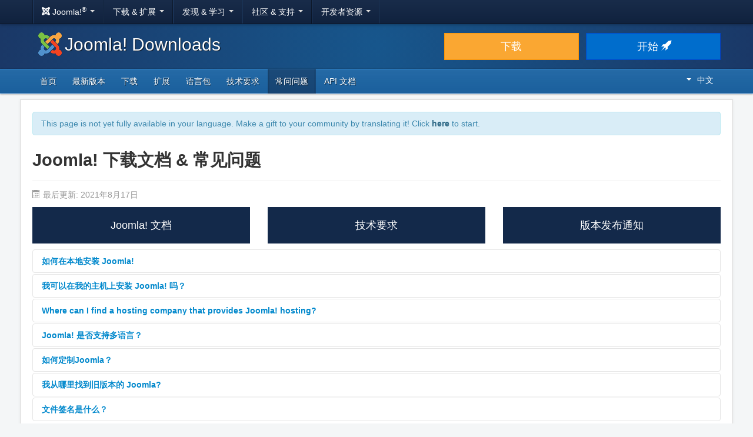

--- FILE ---
content_type: text/html; charset=utf-8
request_url: https://downloads.joomla.org/zh-cn/faqs-cn
body_size: 7188
content:
<!DOCTYPE html>
<html lang="zh-cn" dir="ltr">
<head>
	<meta charset="utf-8" />
	<base href="https://downloads.joomla.org/zh-cn/faqs-cn" />
	<meta name="viewport" content="width=device-width, initial-scale=1.0" />
	<meta name="apple-mobile-web-app-capable" content="yes" />
	<meta name="apple-mobile-web-app-status-bar-style" content="blue" />
	<meta name="twitter:card" content="summary_large_image" />
	<meta name="twitter:site" content="@joomla" />
	<meta name="twitter:description" content="The Flexible Platform Empowering Website Creators" />
	<meta name="twitter:image" content="https://cdn.joomla.org/images/sharing/joomla-twitter-card.png" />
	<meta name="twitter:title" content="Joomla! Downloads" />
	<meta name="referrer" content="unsafe-url" />
	<meta property="og:site_name" content="Joomla! Downloads" />
	<meta property="og:image" content="https://cdn.joomla.org/images/sharing/joomla-org-og.jpg" />
	<meta name="description" content="关于如何使用 Joomla! CMS 构建一个强大的网站， 查看下载问答." />
	<meta name="generator" content="Joomla! - Open Source Content Management" />
	<title>Joomla! Downloads - 构建 Joomla! 网站的 文档 &amp; 教程</title>
	<link href="https://downloads.joomla.org/ar/faqs-ar" rel="alternate" hreflang="ar" />
	<link href="https://downloads.joomla.org/id/faqs-id" rel="alternate" hreflang="id" />
	<link href="https://downloads.joomla.org/cy/faqs" rel="alternate" hreflang="cy-GB" />
	<link href="https://downloads.joomla.org/bn/faqs-bn" rel="alternate" hreflang="bn-BD" />
	<link href="https://downloads.joomla.org/bg/faqs" rel="alternate" hreflang="bg-BG" />
	<link href="https://downloads.joomla.org/ca-es/faqs" rel="alternate" hreflang="ca" />
	<link href="https://downloads.joomla.org/zh/faqs-zh" rel="alternate" hreflang="zh-TW" />
	<link href="https://downloads.joomla.org/zh-cn/faqs-cn" rel="alternate" hreflang="zh-CN" />
	<link href="https://downloads.joomla.org/rs/faqs" rel="alternate" hreflang="sr-RS" />
	<link href="https://downloads.joomla.org/da/faqs-da" rel="alternate" hreflang="da" />
	<link href="https://downloads.joomla.org/de/faqs-de" rel="alternate" hreflang="de" />
	<link href="https://downloads.joomla.org/et/faqs-et" rel="alternate" hreflang="et" />
	<link href="https://downloads.joomla.org/faqs" rel="alternate" hreflang="en-GB" />
	<link href="https://downloads.joomla.org/us/faqs-us" rel="alternate" hreflang="en-US" />
	<link href="https://downloads.joomla.org/es/faqs-es" rel="alternate" hreflang="es" />
	<link href="https://downloads.joomla.org/co/faqs-es-co" rel="alternate" hreflang="es-CO" />
	<link href="https://downloads.joomla.org/fr/faqs-fr" rel="alternate" hreflang="fr" />
	<link href="https://downloads.joomla.org/ca/faqs-fr-ca" rel="alternate" hreflang="fr-CA" />
	<link href="https://downloads.joomla.org/hi/faqs-hi" rel="alternate" hreflang="hi-IN" />
	<link href="https://downloads.joomla.org/el/faqs" rel="alternate" hreflang="el" />
	<link href="https://downloads.joomla.org/hr/faqs-hr" rel="alternate" hreflang="hr" />
	<link href="https://downloads.joomla.org/it/faqs-it" rel="alternate" hreflang="it" />
	<link href="https://downloads.joomla.org/ja/faqs-jp" rel="alternate" hreflang="ja" />
	<link href="https://downloads.joomla.org/lv/faqs-lv" rel="alternate" hreflang="lv" />
	<link href="https://downloads.joomla.org/hu/faqs-hu" rel="alternate" hreflang="hu" />
	<link href="https://downloads.joomla.org/nl/faqs-nl" rel="alternate" hreflang="nl" />
	<link href="https://downloads.joomla.org/nl-be/faqs-be" rel="alternate" hreflang="nl-BE" />
	<link href="https://downloads.joomla.org/nb/faqs-nb" rel="alternate" hreflang="nb-NO" />
	<link href="https://downloads.joomla.org/pl/faqs-pl" rel="alternate" hreflang="pl" />
	<link href="https://downloads.joomla.org/pt/faqs-pt" rel="alternate" hreflang="pt" />
	<link href="https://downloads.joomla.org/br/faqs-pt-br" rel="alternate" hreflang="pt-BR" />
	<link href="https://downloads.joomla.org/ro/faqs" rel="alternate" hreflang="ro" />
	<link href="https://downloads.joomla.org/ru/faqs-ru" rel="alternate" hreflang="ru" />
	<link href="https://downloads.joomla.org/sk/faqs-sk" rel="alternate" hreflang="sk" />
	<link href="https://downloads.joomla.org/sl/faqs-sl" rel="alternate" hreflang="sl" />
	<link href="https://downloads.joomla.org/sr/faqs-sr" rel="alternate" hreflang="sr-YU" />
	<link href="https://downloads.joomla.org/sv/faqs-sv" rel="alternate" hreflang="sv-SE" />
	<link href="https://downloads.joomla.org/th/faqs-th" rel="alternate" hreflang="th" />
	<link href="https://downloads.joomla.org/tr/faqs" rel="alternate" hreflang="tr-TR" />
	<link href="https://downloads.joomla.org/ur-in/faqs" rel="alternate" hreflang="ur-IN" />
	<link href="https://fonts.googleapis.com/css?family=Open+Sans&display=swap" rel="preload" as="style" />
	<link href="/templates/joomla/images/apple-touch-icon-180x180.png" rel="apple-touch-icon" sizes="180x180" />
	<link href="/templates/joomla/images/apple-touch-icon-152x152.png" rel="apple-touch-icon" sizes="152x152" />
	<link href="/templates/joomla/images/apple-touch-icon-144x144.png" rel="apple-touch-icon" sizes="144x144" />
	<link href="/templates/joomla/images/apple-touch-icon-120x120.png" rel="apple-touch-icon" sizes="120x120" />
	<link href="/templates/joomla/images/apple-touch-icon-114x114.png" rel="apple-touch-icon" sizes="114x114" />
	<link href="/templates/joomla/images/apple-touch-icon-76x76.png" rel="apple-touch-icon" sizes="76x76" />
	<link href="/templates/joomla/images/apple-touch-icon-72x72.png" rel="apple-touch-icon" sizes="72x72" />
	<link href="/templates/joomla/images/apple-touch-icon-57x57.png" rel="apple-touch-icon" sizes="57x57" />
	<link href="/templates/joomla/images/apple-touch-icon.png" rel="apple-touch-icon" />
	<link href="/templates/joomla/favicon.ico" rel="shortcut icon" type="image/vnd.microsoft.icon" />
	<link href="https://cdn.joomla.org/template/css/template_3.1.1.min.css" rel="stylesheet" />
	<link href="/templates/joomla/css/custom.css?28b82e6d5b012f328e66b752527f290a" rel="stylesheet" />
	<link href="/media/mod_languages/css/template.css" rel="stylesheet" />
	<script src="/media/jui/js/jquery.min.js?28b82e6d5b012f328e66b752527f290a"></script>
	<script src="/media/jui/js/jquery-noconflict.js?28b82e6d5b012f328e66b752527f290a"></script>
	<script src="/media/jui/js/jquery-migrate.min.js?28b82e6d5b012f328e66b752527f290a"></script>
	<script src="/media/jui/js/bootstrap.min.js?28b82e6d5b012f328e66b752527f290a"></script>
	<script src="/templates/joomla/js/template.js?28b82e6d5b012f328e66b752527f290a"></script>
	<script src="/templates/joomla/js/blockadblock.js?28b82e6d5b012f328e66b752527f290a"></script>
	<script src="/templates/joomla/js/js.cookie.js?28b82e6d5b012f328e66b752527f290a"></script>
	<!--[if lt IE 9]><script src="/media/jui/js/html5.js?28b82e6d5b012f328e66b752527f290a"></script><![endif]-->
	<script>
jQuery(function($){
	$('#faqs').collapse({"parent": false,"toggle": false})
});
	</script>
	<link href="https://downloads.joomla.org/faqs" rel="alternate" hreflang="x-default" />

</head>
<body class="site com_content view-article layout-default task-display itemid-482">
		<!-- Google Tag Manager -->
	<noscript><iframe src="https://www.googletagmanager.com/ns.html?id=GTM-KR9CX8" height="0" width="0" style="display:none;visibility:hidden"></iframe></noscript>
	<script>(function(w,d,s,l,i){w[l]=w[l]||[];w[l].push({'gtm.start':new Date().getTime(),event:'gtm.js'});var f=d.getElementsByTagName(s)[0],j=d.createElement(s),dl=l!='dataLayer'?'&l='+l:'';j.async=true;j.src='https://www.googletagmanager.com/gtm.js?id='+i+dl;f.parentNode.insertBefore(j,f);})(window,document,'script','dataLayer','GTM-KR9CX8');</script>
	<!-- End Google Tag Manager -->
		<!-- Top Nav -->
	<nav class="navigation" role="navigation">
		<div id="mega-menu" class="navbar navbar-inverse navbar-fixed-top">
			<div class="navbar-inner">
				<div class="container">
					<a class="btn btn-navbar" data-toggle="collapse" data-target=".nav-collapse">
						<span class="icon-bar"></span>
						<span class="icon-bar"></span>
						<span class="icon-bar"></span>
					</a>

					<div class="nav-collapse collapse">
	<ul id="nav-joomla" class="nav">
		<li class="dropdown">
			<a class="dropdown-toggle" data-toggle="dropdown" href="#">
				<span dir="ltr"><span aria-hidden="true" class="icon-joomla"></span> Joomla!<sup>&reg;</sup></span> <span class="caret"></span>
			</a>
			<ul class="dropdown-menu">
				<li class="nav-header"><span>关于我们</span></li>
				<li>
					<a href="https://www.joomla.org">
						<span aria-hidden="true" class="icon-joomla"></span> Joomla! 首页
					</a>
				</li>
				<li><a href="https://www.joomla.org/about-joomla.html">Joomla 是什么？</a></li>
				<li><a href="https://www.joomla.org/core-features.html">优点 &amp; 功能</a></li>
				<li><a href="https://www.joomla.org/about-joomla/the-project.html">项目 &amp; 领导团队</a></li>
				<li><a href="https://tm.joomla.org">商标 &amp; 许可</a></li>
				<li><a href="https://joomlafoundation.org">Joomla基金会</a></li>
				<li class="divider"></li>
				<li class="nav-header"><span>支持我们</span></li>
				<li><a href="https://www.joomla.org/contribute-to-joomla.html">贡献</a></li>
				<li><a href="https://www.joomla.org/sponsor.html">赞助商</a></li>
				<li><a href="https://www.joomla.org/about-joomla/partners.html">合作伙伴</a></li>
				<li><a href="https://shop.joomla.org">商店</a></li>
			</ul>
		</li>
		<li class="dropdown">
			<a class="dropdown-toggle" data-toggle="dropdown" href="#">下载 &amp; 扩展 <span class="caret"></span></a>
			<ul class="dropdown-menu">
				<li><a href="https://downloads.joomla.org">下载</a></li>
				<li><a href="https://extensions.joomla.org">扩展</a></li>
				<li><a href="https://downloads.joomla.org/language-packs">语言</a></li>
				<li><a href="https://launch.joomla.org">获得免费网站</a></li>
				<li><a href="https://domains.joomla.org">添加域名</a></li>
			</ul>
		</li>
		<li class="dropdown">
			<a class="dropdown-toggle" data-toggle="dropdown" href="#">发现 &amp; 学习 <span class="caret"></span></a>
			<ul class="dropdown-menu">
				<li><a href="https://docs.joomla.org">文档</a></li>
				<li><a href="https://community.joomla.org/joomla-training.html">培训</a></li>
				<li><a href="https://certification.joomla.org">认证</a></li>
				<li><a href="https://showcase.joomla.org">网站展示</a></li>
				<li><a href="https://www.joomla.org/announcements.html">公告</a></li>
				<li><a href="https://community.joomla.org/blogs.html">博客</a></li>
				<li><a href="https://magazine.joomla.org">杂志</a></li>
			</ul>
		</li>
		<li class="dropdown">
			<a class="dropdown-toggle" data-toggle="dropdown" href="#">社区 &amp; 支持 <span class="caret"></span></a>
			<ul class="dropdown-menu">
				<li><a href="https://community.joomla.org">社区门户</a></li>
				<li><a href="https://community.joomla.org/events.html">活动</a></li>
				<li><a href="https://community.joomla.org/user-groups.html">用户组</a></li>
				<li><a href="https://forum.joomla.org">论坛</a></li>
				<li><a href="https://community.joomla.org/service-providers-directory.html">服务供应商</a></li>
				<li><a href="https://volunteers.joomla.org">志愿者门户</a></li>
				<li><a href="https://extensions.joomla.org/vulnerable-extensions/vulnerable/">易受攻击的扩展</a></li>
			</ul>
		</li>
		<li class="dropdown">
			<a class="dropdown-toggle" data-toggle="dropdown" href="#">开发者资源 <span class="caret"></span></a>
			<ul class="dropdown-menu">
				<li><a href="https://developer.joomla.org">开发者网络</a></li>
				<li><a href="https://developer.joomla.org/security.html">安全中心</a></li>
				<li><a href="https://issues.joomla.org">问题跟踪</a></li>
				<li><a href="https://github.com/joomla">GitHub</a></li>
				<li><a href="https://api.joomla.org">API 文档</a></li>
				<li><a href="https://framework.joomla.org"><span dir="ltr">Joomla!</span> 框架</a></li>
			</ul>
		</li>
	</ul>
	<div id="nav-search" class="navbar-search pull-right">
		
	</div>
</div>
				</div>
			</div>
		</div>
	</nav>
	<!-- Header -->
	<header class="header">
		<div class="container">
			<div class="row-fluid">
				<div class="span7">
					<h1 class="page-title">
						<a href="/"><img alt="Joomla CMS" width="40" height="40" src="https://cdn.joomla.org/images/Joomla_logo.png">Joomla! Downloads</a>
					</h1>
				</div>
				<div class="span5">
					<div class="btn-toolbar row-fluid">
						<div class="span6">
							<a href="https://downloads.joomla.org/" class="btn btn-block btn-large btn-warning">下载</a>
						</div>
						<div class="span6">
							<a href="https://launch.joomla.org" class="btn btn-block btn-large btn-primary">开始 <span aria-hidden="true" class="icon-rocket"></span></a>
						</div>
					</div>
				</div>
			</div>
		</div>
	</header>
	<nav class="subnav-wrapper">
		<div class="subnav">
			<div class="container">
				<ul class="nav menu nav-pills pull-left mod-list">
<li class="item-473 default"><a href="/zh-cn/" >首页</a></li><li class="item-474"><a href="/zh-cn/latest" >最新版本</a></li><li class="item-475"><a href="/zh-cn/cms" >下载</a></li><li class="item-511"><a href="/zh-cn/extensions" >扩展</a></li><li class="item-789"><a href="/zh-cn/language-packs" >语言包</a></li><li class="item-481"><a href="/zh-cn/technical-requirements-cn" >技术要求</a></li><li class="item-482 current active"><a href="/zh-cn/faqs-cn" >常问问题</a></li><li class="item-483"><a href="https://downloads.joomla.org/api-docs/" >API 文档</a></li></ul>
<div class="mod-languages pull-right">

	<div class="btn-group">
																																												<a href="#" data-toggle="dropdown" class="btn dropdown-toggle" dir="ltr"><span class="caret"></span>中文</a>
																																																																																																																																																																							<ul class="lang-block dropdown-menu" dir="ltr">
									<li dir="rtl">
					<a href="/ar/faqs-ar">
						عربي					</a>
				</li>
												<li dir="ltr">
					<a href="/id/faqs-id">
						Bahasa Indonesia					</a>
				</li>
												<li dir="ltr">
					<a href="/cy/faqs">
						Cymraeg					</a>
				</li>
												<li dir="ltr">
					<a href="/bn/faqs-bn">
						বাংলা					</a>
				</li>
												<li dir="ltr">
					<a href="/bg/faqs">
						Български					</a>
				</li>
												<li dir="ltr">
					<a href="/ca-es/faqs">
						Català					</a>
				</li>
												<li dir="ltr">
					<a href="/zh/faqs-zh">
						正體中文					</a>
				</li>
												<li dir="ltr" class="lang-active">
					<a href="/zh-cn/faqs-cn">
						中文					</a>
				</li>
												<li dir="ltr">
					<a href="/rs/faqs">
						Српски ћирилица					</a>
				</li>
												<li dir="ltr">
					<a href="/da/faqs-da">
						Dansk					</a>
				</li>
												<li dir="ltr">
					<a href="/de/faqs-de">
						Deutsch					</a>
				</li>
												<li dir="ltr">
					<a href="/et/faqs-et">
						Eesti keel					</a>
				</li>
												<li dir="ltr">
					<a href="/en/faqs">
						English					</a>
				</li>
												<li dir="ltr">
					<a href="/us/faqs-us">
						English (USA)					</a>
				</li>
												<li dir="ltr">
					<a href="/es/faqs-es">
						Español					</a>
				</li>
												<li dir="ltr">
					<a href="/co/faqs-es-co">
						Español (de Colombia)					</a>
				</li>
												<li dir="ltr">
					<a href="/fr/faqs-fr">
						Français					</a>
				</li>
												<li dir="ltr">
					<a href="/ca/faqs-fr-ca">
						Français (Canada)					</a>
				</li>
												<li dir="ltr">
					<a href="/hi/faqs-hi">
						हिन्दी					</a>
				</li>
												<li dir="ltr">
					<a href="/el/faqs">
						Ελληνικά					</a>
				</li>
												<li dir="ltr">
					<a href="/hr/faqs-hr">
						Hrvatski					</a>
				</li>
												<li dir="ltr">
					<a href="/it/faqs-it">
						Italiano					</a>
				</li>
												<li dir="ltr">
					<a href="/ja/faqs-jp">
						日本語					</a>
				</li>
												<li dir="ltr">
					<a href="/lv/faqs-lv">
						Latviešu					</a>
				</li>
												<li dir="ltr">
					<a href="/hu/faqs-hu">
						Magyar					</a>
				</li>
												<li dir="ltr">
					<a href="/nl/faqs-nl">
						Nederlands					</a>
				</li>
												<li dir="ltr">
					<a href="/nl-be/faqs-be">
						Nederlands (België)					</a>
				</li>
												<li dir="ltr">
					<a href="/nb/faqs-nb">
						Norsk bokmål					</a>
				</li>
												<li dir="ltr">
					<a href="/pl/faqs-pl">
						Polski					</a>
				</li>
												<li dir="ltr">
					<a href="/pt/faqs-pt">
						Português					</a>
				</li>
												<li dir="ltr">
					<a href="/br/faqs-pt-br">
						Português (do Brasil)					</a>
				</li>
												<li dir="ltr">
					<a href="/ro/faqs">
						Română					</a>
				</li>
												<li dir="ltr">
					<a href="/ru/faqs-ru">
						Русский					</a>
				</li>
												<li dir="ltr">
					<a href="/sk/faqs-sk">
						Slovenčina					</a>
				</li>
												<li dir="ltr">
					<a href="/sl/faqs-sl">
						Slovenščina					</a>
				</li>
												<li dir="ltr">
					<a href="/sr/faqs-sr">
						Srpski					</a>
				</li>
												<li dir="ltr">
					<a href="/sv/faqs-sv">
						Svenska					</a>
				</li>
												<li dir="ltr">
					<a href="/th/faqs-th">
						ไทย					</a>
				</li>
												<li dir="ltr">
					<a href="/tr/faqs">
						Türkçe					</a>
				</li>
												<li dir="rtl">
					<a href="/ur-in/faqs">
						اُردُو‬					</a>
				</li>
							</ul>
	</div>

</div>

			</div>
		</div>
	</nav>
	<!-- Body -->
	<div class="body">
		<div class="container">
			
			<div class="row-fluid">
								<main id="content" class="span12">
					<!-- Begin Content -->
							<div class="moduletable">
						<div class="crowdin">
	<div class="alert alert-info" dir="ltr">This page is not yet fully available in your language. Make a gift to your community by translating it! Click <a class="alert-link" href="https://joomla.crowdin.com/joomla-official-websites" target="_blank" rel="noopener noreferrer">here</a> to start.</div></div>
		</div>
	
					<div id="system-message-container">
	</div>

					<div class="item-page" itemscope itemtype="https://schema.org/Article">
	<meta itemprop="inLanguage" content="zh-CN" />
	<div class="page-header">
		<h1>Joomla! 下载文档  & 常见问题</h1>
	</div>

	
		
	<div class="article-info muted">
		<span class="icon-calendar" aria-hidden="true"></span> <time datetime="2021-08-17T00:00:00+00:00" itemprop="dateModified">最后更新: 2021年8月17日</time>
	</div>

		
	<div itemprop="articleBody">
		<div class="row-fluid center">
			<div class="span4"><a class="btn btn-large btn-blue" href="https://docs.joomla.org" target="_blank" rel="noopener noreferrer">Joomla! 文档</a></div>
			<div class="span4"><a class="btn btn-large btn-blue" href="/zh-cn/technical-requirements-cn">技术要求</a></div>
			<div class="span4"><a class="btn btn-large btn-blue" href="https://www.joomla.org/announcements/release-news/5936-joomla-5-3-4-security-bugfix-release.html" target="_blank" rel="noopener noreferrer">版本发布通知</a></div>
		</div>

		<div id="faqs" class="accordion">
		<div class="accordion-group"><div class="accordion-heading"><strong><a href="#faq-install-locally" data-toggle="collapse" class="accordion-toggle collapsed">如何在本地安装 Joomla!</a></strong></div><div class="accordion-body collapse" id="faq-install-locally"><div class="accordion-inner">		<div>Review the <a href="https://docs.joomla.org/S:MyLanguage/Portal:Beginners">Getting Started with Joomla!</a> documentation for a quick introduction or visit the <a href="https://forum.joomla.org/viewforum.php?f=810">Joomla! 4.x Installation forum</a> with any questions you have. You may also visit the General Questions Forum for <a href="https://forum.joomla.org/viewforum.php?f=808">Joomla! 4.x</a> if you have other questions about Joomla.</div>
		</div></div></div>
		<div class="accordion-group"><div class="accordion-heading"><strong><a href="#faq-install-on-hosting" data-toggle="collapse" class="accordion-toggle collapsed">我可以在我的主机上安装 Joomla! 吗？</a></strong></div><div class="accordion-body collapse" id="faq-install-on-hosting"><div class="accordion-inner">		<div>Yes! Download the version of Joomla! that you want to use, unpack the files locally and then upload them to your account directly using FTP. You'll also need to create a database for your Joomla site. Once you've uploaded the files and created the database, visiting your site will take you to the Joomla installation page and you can begin the install process. The <a href="https://docs.joomla.org/S:MyLanguage/J4.x:Installing_Joomla">installing Joomla</a> documentation page provides detailed installation instructions.</div>
		</div></div></div>
		<div class="accordion-group"><div class="accordion-heading"><strong><a href="#faq-find-hosting" data-toggle="collapse" class="accordion-toggle collapsed">Where can I find a hosting company that provides Joomla! hosting?</a></strong></div><div class="accordion-body collapse" id="faq-find-hosting"><div class="accordion-inner">		<div>
			<p>您可以找到主机公司，在世界各地提供Joomla! 托管服务。 Joomla! 项目也是由提供专业的 Joomla! 网络主机的公司赞助。</p>
			<ul>
				<li>On our Sponsor page, you will find various Hosting sponsors: <a href="https://www.joomla.org/current-sponsors.html" target="_blank" rel="noopener">Joomla Sponsors</a></li>
				<li>On our Service Providers directory, you will find various Hosting Service companies: <a href="https://community.joomla.org/service-providers-directory/listings/category/view/116-hosting-providers.html" target="_blank" rel="noopener">Joomla Service Providers</a></li>
				<li><a href="http://www.cloudaccess.net/products/joomla-hosting-support.html" target="_blank" rel="noopener noreferrer">CloudAccess</a> is the provider of the <a href="https://launch.joomla.org/">Joomla! Demo platform</a></li>
				<li><a href="https://www.rochen.com/joomla-hosting" target="_blank" rel="noopener noreferrer">Rochen</a> is the hosting partner for the Joomla! family of websites</li>
			</ul>
			<p>想要在此显示？请联系 <a href="/cdn-cgi/l/email-protection#592a2936372a362b2a1936293c372a362c2b3a3c34382d2d3c2b2a77362b3e"><span class="__cf_email__" data-cfemail="7201021d1c011d0001321d02171c011d070011171f1306061700015c1d0015">[email&#160;protected]</span></a>。</p>
		</div>
		</div></div></div>
		<div class="accordion-group"><div class="accordion-heading"><strong><a href="#faq-multilingual" data-toggle="collapse" class="accordion-toggle collapsed">Joomla! 是否支持多语言？</a></strong></div><div class="accordion-body collapse" id="faq-multilingual"><div class="accordion-inner">		<div>Joomla! is available in over 75 languages. <a href="https://downloads.joomla.org/language-packs">Browse the available Joomla! language packages</a> and incorporate the languages that you need into your site.</div>
		</div></div></div>
		<div class="accordion-group"><div class="accordion-heading"><strong><a href="#faq-customise-joomla" data-toggle="collapse" class="accordion-toggle collapsed">如何定制Joomla？</a></strong></div><div class="accordion-body collapse" id="faq-customise-joomla"><div class="accordion-inner">		<div>You can customise Joomla! by installing extensions to add new features to your site or to change its look and appearance. There are more than 8,000 extensions available from members of the Joomla! community ready for you to download from the <a href="https://extensions.joomla.org">Joomla! Extensions Directory</a>.</div>
		</div></div></div>
		<div class="accordion-group"><div class="accordion-heading"><strong><a href="#faq-find-legacy-versions" data-toggle="collapse" class="accordion-toggle collapsed">我从哪里找到旧版本的 Joomla?</a></strong></div><div class="accordion-body collapse" id="faq-find-legacy-versions"><div class="accordion-inner">		<div>Legacy versions of Joomla! are available in the <a href="/zh-cn/cms">Downloads section</a> of this site.</div>
		</div></div></div>
		<div class="accordion-group"><div class="accordion-heading"><strong><a href="#faq-file-signatures" data-toggle="collapse" class="accordion-toggle collapsed">文件签名是什么？</a></strong></div><div class="accordion-body collapse" id="faq-file-signatures"><div class="accordion-inner">		<div>文件的签名，也被称为校验和，就像指纹。这些签名是由 Joomla！发布团队在新版本发布时生成的，可以用来验证下载文件的完整性，帮助你确保它没有被以任何方式改变。从Joomla！3.9开始，在你的网站内安装核心和扩展更新时，这些签名也会被验证。</div>
		</div></div></div>
		</div>	</div>

		</div>

					<div aria-label="Breadcrumbs" role="navigation">
	<ul itemscope itemtype="https://schema.org/BreadcrumbList" class="breadcrumb">
					<li>
				我在这里: &#160;
			</li>
		
						<li itemprop="itemListElement" itemscope itemtype="https://schema.org/ListItem">
											<a itemprop="item" href="/zh-cn/" class="pathway"><span itemprop="name">首页</span></a>
					
											<span class="divider">
							/						</span>
										<meta itemprop="position" content="1">
				</li>
							<li itemprop="itemListElement" itemscope itemtype="https://schema.org/ListItem" class="active">
					<span itemprop="name">
						常问问题					</span>
					<meta itemprop="position" content="2">
				</li>
				</ul>
</div>

					<!-- End Content -->
				</main>
							</div>
					</div>
	</div>
	<!-- Footer -->
	<footer class="footer center">
		<div class="container">
			<hr />
			

			<div class="social">
	<ul class="soc">
		<li><a href="https://twitter.com/joomla" target="_blank" rel="noopener" class="icon-twitter2" title="Twitter 主页"><span class="element-invisible">Twitter 主页</span></a></li>
		<li><a href="https://www.facebook.com/joomla" target="_blank" rel="noopener" class="icon-facebook2" title="Facebook 主页"><span class="element-invisible">Facebook 主页</span></a></li>
		<li><a href="https://www.youtube.com/user/joomla" target="_blank" rel="noopener"><span class="element-invisible">YouTube 主页</span></a></li>
		<li><a href="https://www.linkedin.com/company/joomla" target="_blank" rel="noopener" class="icon-linkedin" title="LinkedIn 主页"><span class="element-invisible">LinkedIn 主页</span></a></li>
		<li><a href="https://www.pinterest.com/joomla" target="_blank" rel="noopener" class="icon-pinterest2" title="Pinterest 主页"><span class="element-invisible">Pinterest 主页</span></a></li>
		<li><a href="https://www.instagram.com/joomlaofficial/" target="_blank" rel="noopener" class="icon-instagram" title="Instagram 主页"><span class="element-invisible">Instagram 主页</span></a></li>
		<li><a href="https://github.com/joomla" target="_blank" rel="noopener" class="icon-github3" title="GitHub 主页"><span class="element-invisible">GitHub 主页</span></a></li>
	</ul>
</div>

<div class="footer-menu">
	<ul class="nav-inline">
		<li><a href="https://www.joomla.org"><span>首页</span></a></li>
		<li><a href="https://www.joomla.org/about-joomla.html"><span>关于</span></a></li>
		<li><a href="https://community.joomla.org"><span>社区</span></a></li>
		<li><a href="https://forum.joomla.org"><span>论坛</span></a></li>
		<li><a href="https://extensions.joomla.org"><span>扩展</span></a></li>
		<li><a href="https://community.joomla.org/service-providers-directory.html"><span>服务</span></a></li>
		<li><a href="https://docs.joomla.org"><span>文档</span></a></li>
		<li><a href="https://developer.joomla.org"><span>开发者</span></a></li>
		<li><a href="https://community.joomla.org/the-joomla-shop.html"><span>商店</span></a></li>
	</ul>

	<ul class="nav-inline">
		<li><a href="https://www.joomla.org/accessibility-statement.html">可访问性说明</a></li>
		<li><a href="https://www.joomla.org/privacy-policy.html">隐私政策</a></li>
		<li><a href="https://www.joomla.org/cookie-policy.html">Cookie 政策</a></li>
		<li><a href="https://community.joomla.org/sponsorship-campaigns.html">赞助 Joomla! $5</a></li>
		<li><a href="https://joomla.crowdin.com" target="_blank" rel="noopener">帮助翻译</a></li>
		<li><a href="https://github.com/joomla/joomla-websites/issues/new?title=[jdown]%20&body=Please%20describe%20the%20problem%20or%20your%20issue">报告问题</a></li>
		<li><a href="/zh-cn/login">登录</a></li>
	</ul>

	<p class="copyright">版权所有 &copy; 2005 - 2025 <a href="https://opensourcematters.org">Open Source Matters, Inc.</a> .</p>

	<div class="hosting">
		<div class="hosting-image"><a href="https://www.rochen.com/joomla-hosting" rel="noopener" target="_blank"><img class="rochen" width="84" height="42" src="https://cdn.joomla.org/rochen/rochen_footer_logo_white.png" alt="Rochen 主页" /></a></div>
		<div class="hosting-text"><a href="https://www.rochen.com/joomla-hosting" rel="noopener" target="_blank"><span dir="ltr">Joomla!</span> 由 Rochen 公司提供主机支持</a></div>
	</div>
</div>

<div id="adblock-msg" class="navbar navbar-fixed-bottom hide">
	<div class="navbar-inner">
		<a class="close" data-dismiss="alert" href="#">&times;</a>
		<i class="icon-warning"></i>
       我们检测到你正在是在使用广告拦截器 Joomla! 项目从这些广告获取收益，所以，请考虑从广告拦截器中去除拦截此域名.
	</div>
</div>
			
			
		</div>
	</footer>

	
<script data-cfasync="false" src="/cdn-cgi/scripts/5c5dd728/cloudflare-static/email-decode.min.js"></script></body>
</html>
